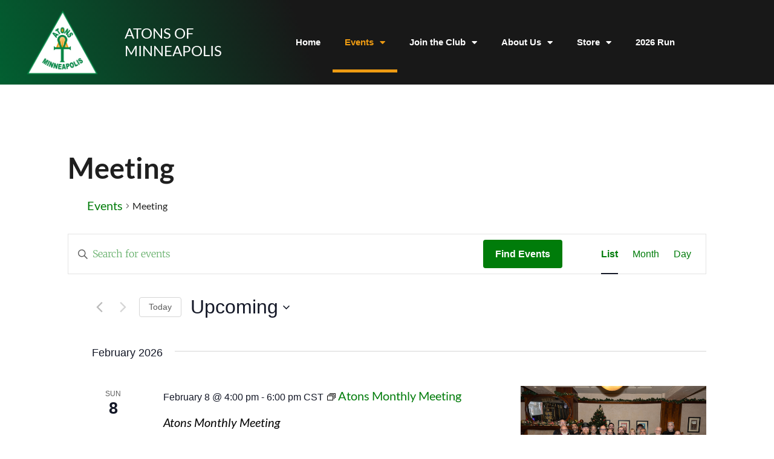

--- FILE ---
content_type: text/css
request_url: https://www.atons.net/wp-content/uploads/elementor/css/post-1276.css?ver=1768638974
body_size: 951
content:
.elementor-kit-1276{--e-global-color-primary:#1F1F1F;--e-global-color-secondary:#006332;--e-global-color-text:#181818;--e-global-color-accent:#006332;--e-global-typography-primary-font-family:"Lato";--e-global-typography-primary-font-size:28px;--e-global-typography-primary-font-weight:600;--e-global-typography-secondary-font-family:"Lato";--e-global-typography-secondary-font-size:24px;--e-global-typography-secondary-font-weight:400;--e-global-typography-text-font-family:"Lato";--e-global-typography-text-font-size:20px;--e-global-typography-text-font-weight:400;--e-global-typography-accent-font-family:"Lato";--e-global-typography-accent-font-size:20px;--e-global-typography-560474b-font-family:"Lato";--e-global-typography-560474b-font-size:56px;--e-global-typography-560474b-font-weight:900;--e-global-typography-560474b-text-transform:uppercase;--e-global-typography-560474b-font-style:italic;background-color:transparent;color:#1E1E1D;font-family:var( --e-global-typography-text-font-family ), Sans-serif;font-size:var( --e-global-typography-text-font-size );font-weight:var( --e-global-typography-text-font-weight );background-image:linear-gradient(180deg, #FFFFFF 47%, #E0E0E0 100%);}.elementor-kit-1276 button,.elementor-kit-1276 input[type="button"],.elementor-kit-1276 input[type="submit"],.elementor-kit-1276 .elementor-button{background-color:#FFFFFF;font-family:"Lato", Sans-serif;font-size:28px;font-weight:400;color:#000000;border-style:solid;border-width:0px 0px 0px 0px;border-color:#000000;border-radius:6px 6px 6px 6px;padding:20px 40px 20px 40px;}.elementor-kit-1276 button:hover,.elementor-kit-1276 button:focus,.elementor-kit-1276 input[type="button"]:hover,.elementor-kit-1276 input[type="button"]:focus,.elementor-kit-1276 input[type="submit"]:hover,.elementor-kit-1276 input[type="submit"]:focus,.elementor-kit-1276 .elementor-button:hover,.elementor-kit-1276 .elementor-button:focus{background-color:#B59D5C;color:#1F1F1F;}.elementor-kit-1276 e-page-transition{background-color:#FFBC7D;}.elementor-kit-1276 p{margin-block-end:16px;}.elementor-kit-1276 a{color:#008442;font-family:var( --e-global-typography-text-font-family ), Sans-serif;font-size:var( --e-global-typography-text-font-size );font-weight:var( --e-global-typography-text-font-weight );}.elementor-kit-1276 a:hover{color:#EE9B12;}.elementor-kit-1276 h1{color:var( --e-global-color-primary );font-family:var( --e-global-typography-primary-font-family ), Sans-serif;font-size:var( --e-global-typography-primary-font-size );font-weight:var( --e-global-typography-primary-font-weight );}.elementor-kit-1276 h2{color:var( --e-global-color-secondary );font-family:var( --e-global-typography-secondary-font-family ), Sans-serif;font-size:var( --e-global-typography-secondary-font-size );font-weight:var( --e-global-typography-secondary-font-weight );}.elementor-kit-1276 h3{color:var( --e-global-color-primary );font-family:var( --e-global-typography-primary-font-family ), Sans-serif;font-size:var( --e-global-typography-primary-font-size );font-weight:var( --e-global-typography-primary-font-weight );}.elementor-kit-1276 h4{color:var( --e-global-color-secondary );font-family:var( --e-global-typography-560474b-font-family ), Sans-serif;font-size:var( --e-global-typography-560474b-font-size );font-weight:var( --e-global-typography-560474b-font-weight );text-transform:var( --e-global-typography-560474b-text-transform );font-style:var( --e-global-typography-560474b-font-style );}.elementor-kit-1276 h5{color:var( --e-global-color-primary );font-family:var( --e-global-typography-primary-font-family ), Sans-serif;font-size:var( --e-global-typography-primary-font-size );font-weight:var( --e-global-typography-primary-font-weight );}.elementor-kit-1276 h6{color:var( --e-global-color-primary );font-family:var( --e-global-typography-primary-font-family ), Sans-serif;font-size:var( --e-global-typography-primary-font-size );font-weight:var( --e-global-typography-primary-font-weight );}.elementor-kit-1276 label{color:#1F1F1F;font-family:"Lato", Sans-serif;font-size:16px;font-weight:600;line-height:2em;}.elementor-kit-1276 input:not([type="button"]):not([type="submit"]),.elementor-kit-1276 textarea,.elementor-kit-1276 .elementor-field-textual{font-family:"Merriweather", Sans-serif;font-size:16px;font-weight:100;color:#1F1F1F;border-radius:0px 0px 0px 0px;}.elementor-kit-1276 input:focus:not([type="button"]):not([type="submit"]),.elementor-kit-1276 textarea:focus,.elementor-kit-1276 .elementor-field-textual:focus{color:#1F1F1F;}.elementor-section.elementor-section-boxed > .elementor-container{max-width:1140px;}.e-con{--container-max-width:1140px;}.elementor-widget:not(:last-child){margin-block-end:20px;}.elementor-element{--widgets-spacing:20px 20px;--widgets-spacing-row:20px;--widgets-spacing-column:20px;}{}h1.entry-title{display:var(--page-title-display);}.site-header .site-branding{flex-direction:column;align-items:stretch;}.site-header{padding-inline-end:0px;padding-inline-start:0px;}.site-footer .site-branding{flex-direction:column;align-items:stretch;}@media(max-width:1024px){.elementor-kit-1276{--e-global-typography-primary-font-size:28px;--e-global-typography-secondary-font-size:24px;--e-global-typography-text-font-size:16px;--e-global-typography-accent-font-size:16px;--e-global-typography-560474b-font-size:56px;font-size:var( --e-global-typography-text-font-size );}.elementor-kit-1276 a{font-size:var( --e-global-typography-text-font-size );}.elementor-kit-1276 h1{font-size:var( --e-global-typography-primary-font-size );}.elementor-kit-1276 h2{font-size:var( --e-global-typography-secondary-font-size );}.elementor-kit-1276 h3{font-size:var( --e-global-typography-primary-font-size );}.elementor-kit-1276 h4{font-size:var( --e-global-typography-560474b-font-size );}.elementor-kit-1276 h5{font-size:var( --e-global-typography-primary-font-size );}.elementor-kit-1276 h6{font-size:var( --e-global-typography-primary-font-size );}.elementor-kit-1276 label{font-size:15px;}.elementor-kit-1276 input:not([type="button"]):not([type="submit"]),.elementor-kit-1276 textarea,.elementor-kit-1276 .elementor-field-textual{font-size:15px;}.elementor-section.elementor-section-boxed > .elementor-container{max-width:1024px;}.e-con{--container-max-width:1024px;}}@media(max-width:767px){.elementor-kit-1276{--e-global-typography-primary-font-size:24px;--e-global-typography-secondary-font-size:20px;--e-global-typography-text-font-size:16px;--e-global-typography-accent-font-size:16px;--e-global-typography-560474b-font-size:36px;font-size:var( --e-global-typography-text-font-size );}.elementor-kit-1276 a{font-size:var( --e-global-typography-text-font-size );}.elementor-kit-1276 h1{font-size:var( --e-global-typography-primary-font-size );}.elementor-kit-1276 h2{font-size:var( --e-global-typography-secondary-font-size );}.elementor-kit-1276 h3{font-size:var( --e-global-typography-primary-font-size );}.elementor-kit-1276 h4{font-size:var( --e-global-typography-560474b-font-size );}.elementor-kit-1276 h5{font-size:var( --e-global-typography-primary-font-size );}.elementor-kit-1276 h6{font-size:var( --e-global-typography-primary-font-size );}.elementor-kit-1276 button,.elementor-kit-1276 input[type="button"],.elementor-kit-1276 input[type="submit"],.elementor-kit-1276 .elementor-button{font-size:22px;line-height:1.5em;}.elementor-kit-1276 label{font-size:14px;}.elementor-kit-1276 input:not([type="button"]):not([type="submit"]),.elementor-kit-1276 textarea,.elementor-kit-1276 .elementor-field-textual{font-size:14px;}.elementor-section.elementor-section-boxed > .elementor-container{max-width:767px;}.e-con{--container-max-width:767px;}}/* Start custom CSS */.elementor-kit-1276 ul{
    margin-left: 2em;
}
.elementor-kit-1276 ol{
    margin-left: 2em;
}/* End custom CSS */

--- FILE ---
content_type: text/css
request_url: https://www.atons.net/wp-content/uploads/elementor/css/post-2933.css?ver=1768638974
body_size: 1089
content:
.elementor-2933 .elementor-element.elementor-element-8841c5e > .elementor-container > .elementor-column > .elementor-widget-wrap{align-content:center;align-items:center;}.elementor-2933 .elementor-element.elementor-element-8841c5e:not(.elementor-motion-effects-element-type-background), .elementor-2933 .elementor-element.elementor-element-8841c5e > .elementor-motion-effects-container > .elementor-motion-effects-layer{background-color:transparent;background-image:linear-gradient(70deg, #025F31 0%, #181818 40%);}.elementor-2933 .elementor-element.elementor-element-8841c5e > .elementor-background-overlay{background-image:url("https://www.atons.net/wp-content/uploads/2022/12/black-leather-background-scaled.jpg");opacity:0.34;transition:background 0.3s, border-radius 0.3s, opacity 0.3s;}.elementor-2933 .elementor-element.elementor-element-8841c5e > .elementor-container{min-height:80px;}.elementor-2933 .elementor-element.elementor-element-8841c5e{transition:background 0.3s, border 0.3s, border-radius 0.3s, box-shadow 0.3s;padding:10px 0px 10px 0px;}.elementor-2933 .elementor-element.elementor-element-6d49b678 img{width:120px;}.elementor-2933 .elementor-element.elementor-element-bd9878c{text-align:start;}.elementor-2933 .elementor-element.elementor-element-bd9878c .elementor-heading-title{font-family:"Arial", Sans-serif;font-size:24px;font-weight:600;text-transform:uppercase;text-decoration:none;line-height:28px;-webkit-text-stroke-width:0px;stroke-width:0px;-webkit-text-stroke-color:#000;stroke:#000;color:#FFFFFF;}.elementor-2933 .elementor-element.elementor-element-3ff27e6b .elementor-menu-toggle{margin-left:auto;border-width:0px;border-radius:0px;}.elementor-2933 .elementor-element.elementor-element-3ff27e6b .elementor-nav-menu .elementor-item{font-family:"Arial", Sans-serif;font-size:15px;font-weight:600;text-decoration:none;}.elementor-2933 .elementor-element.elementor-element-3ff27e6b .elementor-nav-menu--main .elementor-item{color:#ffffff;fill:#ffffff;padding-top:40px;padding-bottom:40px;}.elementor-2933 .elementor-element.elementor-element-3ff27e6b .elementor-nav-menu--main .elementor-item:hover,
					.elementor-2933 .elementor-element.elementor-element-3ff27e6b .elementor-nav-menu--main .elementor-item.elementor-item-active,
					.elementor-2933 .elementor-element.elementor-element-3ff27e6b .elementor-nav-menu--main .elementor-item.highlighted,
					.elementor-2933 .elementor-element.elementor-element-3ff27e6b .elementor-nav-menu--main .elementor-item:focus{color:#EE9B12;fill:#EE9B12;}.elementor-2933 .elementor-element.elementor-element-3ff27e6b .elementor-nav-menu--main:not(.e--pointer-framed) .elementor-item:before,
					.elementor-2933 .elementor-element.elementor-element-3ff27e6b .elementor-nav-menu--main:not(.e--pointer-framed) .elementor-item:after{background-color:#EE9B12;}.elementor-2933 .elementor-element.elementor-element-3ff27e6b .e--pointer-framed .elementor-item:before,
					.elementor-2933 .elementor-element.elementor-element-3ff27e6b .e--pointer-framed .elementor-item:after{border-color:#EE9B12;}.elementor-2933 .elementor-element.elementor-element-3ff27e6b .elementor-nav-menu--main .elementor-item.elementor-item-active{color:#EE9B12;}.elementor-2933 .elementor-element.elementor-element-3ff27e6b .elementor-nav-menu--main:not(.e--pointer-framed) .elementor-item.elementor-item-active:before,
					.elementor-2933 .elementor-element.elementor-element-3ff27e6b .elementor-nav-menu--main:not(.e--pointer-framed) .elementor-item.elementor-item-active:after{background-color:#EE9B12;}.elementor-2933 .elementor-element.elementor-element-3ff27e6b .e--pointer-framed .elementor-item.elementor-item-active:before,
					.elementor-2933 .elementor-element.elementor-element-3ff27e6b .e--pointer-framed .elementor-item.elementor-item-active:after{border-color:#EE9B12;}.elementor-2933 .elementor-element.elementor-element-3ff27e6b .e--pointer-framed .elementor-item:before{border-width:5px;}.elementor-2933 .elementor-element.elementor-element-3ff27e6b .e--pointer-framed.e--animation-draw .elementor-item:before{border-width:0 0 5px 5px;}.elementor-2933 .elementor-element.elementor-element-3ff27e6b .e--pointer-framed.e--animation-draw .elementor-item:after{border-width:5px 5px 0 0;}.elementor-2933 .elementor-element.elementor-element-3ff27e6b .e--pointer-framed.e--animation-corners .elementor-item:before{border-width:5px 0 0 5px;}.elementor-2933 .elementor-element.elementor-element-3ff27e6b .e--pointer-framed.e--animation-corners .elementor-item:after{border-width:0 5px 5px 0;}.elementor-2933 .elementor-element.elementor-element-3ff27e6b .e--pointer-underline .elementor-item:after,
					 .elementor-2933 .elementor-element.elementor-element-3ff27e6b .e--pointer-overline .elementor-item:before,
					 .elementor-2933 .elementor-element.elementor-element-3ff27e6b .e--pointer-double-line .elementor-item:before,
					 .elementor-2933 .elementor-element.elementor-element-3ff27e6b .e--pointer-double-line .elementor-item:after{height:5px;}.elementor-2933 .elementor-element.elementor-element-3ff27e6b .elementor-nav-menu--dropdown a, .elementor-2933 .elementor-element.elementor-element-3ff27e6b .elementor-menu-toggle{color:#000000;fill:#000000;}.elementor-2933 .elementor-element.elementor-element-3ff27e6b .elementor-nav-menu--dropdown{background-color:#f2f2f2;}.elementor-2933 .elementor-element.elementor-element-3ff27e6b .elementor-nav-menu--dropdown a:hover,
					.elementor-2933 .elementor-element.elementor-element-3ff27e6b .elementor-nav-menu--dropdown a:focus,
					.elementor-2933 .elementor-element.elementor-element-3ff27e6b .elementor-nav-menu--dropdown a.elementor-item-active,
					.elementor-2933 .elementor-element.elementor-element-3ff27e6b .elementor-nav-menu--dropdown a.highlighted,
					.elementor-2933 .elementor-element.elementor-element-3ff27e6b .elementor-menu-toggle:hover,
					.elementor-2933 .elementor-element.elementor-element-3ff27e6b .elementor-menu-toggle:focus{color:#00ce1b;}.elementor-2933 .elementor-element.elementor-element-3ff27e6b .elementor-nav-menu--dropdown a:hover,
					.elementor-2933 .elementor-element.elementor-element-3ff27e6b .elementor-nav-menu--dropdown a:focus,
					.elementor-2933 .elementor-element.elementor-element-3ff27e6b .elementor-nav-menu--dropdown a.elementor-item-active,
					.elementor-2933 .elementor-element.elementor-element-3ff27e6b .elementor-nav-menu--dropdown a.highlighted{background-color:#ededed;}.elementor-2933 .elementor-element.elementor-element-3ff27e6b .elementor-nav-menu--dropdown .elementor-item, .elementor-2933 .elementor-element.elementor-element-3ff27e6b .elementor-nav-menu--dropdown  .elementor-sub-item{font-size:15px;}.elementor-2933 .elementor-element.elementor-element-3ff27e6b div.elementor-menu-toggle{color:#ffffff;}.elementor-2933 .elementor-element.elementor-element-3ff27e6b div.elementor-menu-toggle svg{fill:#ffffff;}.elementor-2933 .elementor-element.elementor-element-3ff27e6b div.elementor-menu-toggle:hover, .elementor-2933 .elementor-element.elementor-element-3ff27e6b div.elementor-menu-toggle:focus{color:#00ce1b;}.elementor-2933 .elementor-element.elementor-element-3ff27e6b div.elementor-menu-toggle:hover svg, .elementor-2933 .elementor-element.elementor-element-3ff27e6b div.elementor-menu-toggle:focus svg{fill:#00ce1b;}.elementor-2933 .elementor-element.elementor-element-3ff27e6b{--nav-menu-icon-size:25px;}.elementor-theme-builder-content-area{height:400px;}.elementor-location-header:before, .elementor-location-footer:before{content:"";display:table;clear:both;}@media(min-width:768px){.elementor-2933 .elementor-element.elementor-element-403be91e{width:18.078%;}.elementor-2933 .elementor-element.elementor-element-47ca368{width:20%;}.elementor-2933 .elementor-element.elementor-element-771c09df{width:61.586%;}}@media(max-width:1024px){.elementor-2933 .elementor-element.elementor-element-8841c5e > .elementor-container{min-height:0px;}.elementor-2933 .elementor-element.elementor-element-8841c5e{margin-top:0px;margin-bottom:0px;padding:20px 20px 20px 20px;}.elementor-2933 .elementor-element.elementor-element-6d49b678 img{max-width:60%;}.elementor-2933 .elementor-element.elementor-element-3ff27e6b .elementor-nav-menu--main > .elementor-nav-menu > li > .elementor-nav-menu--dropdown, .elementor-2933 .elementor-element.elementor-element-3ff27e6b .elementor-nav-menu__container.elementor-nav-menu--dropdown{margin-top:45px !important;}}@media(max-width:767px){.elementor-2933 .elementor-element.elementor-element-8841c5e > .elementor-container{min-height:60px;}.elementor-2933 .elementor-element.elementor-element-8841c5e{padding:10px 20px 10px 20px;}.elementor-2933 .elementor-element.elementor-element-403be91e{width:25%;}.elementor-2933 .elementor-element.elementor-element-6d49b678 img{max-width:50%;}.elementor-2933 .elementor-element.elementor-element-47ca368{width:50%;}.elementor-2933 .elementor-element.elementor-element-bd9878c .elementor-heading-title{font-size:12px;line-height:1.5em;}.elementor-2933 .elementor-element.elementor-element-771c09df{width:24%;}.elementor-2933 .elementor-element.elementor-element-3ff27e6b .elementor-nav-menu--main > .elementor-nav-menu > li > .elementor-nav-menu--dropdown, .elementor-2933 .elementor-element.elementor-element-3ff27e6b .elementor-nav-menu__container.elementor-nav-menu--dropdown{margin-top:35px !important;}}

--- FILE ---
content_type: text/css
request_url: https://www.atons.net/wp-content/uploads/elementor/css/post-1367.css?ver=1768638974
body_size: 637
content:
.elementor-1367 .elementor-element.elementor-element-c6d1693:not(.elementor-motion-effects-element-type-background), .elementor-1367 .elementor-element.elementor-element-c6d1693 > .elementor-motion-effects-container > .elementor-motion-effects-layer{background-color:#1F1F1F;}.elementor-1367 .elementor-element.elementor-element-c6d1693{transition:background 0.3s, border 0.3s, border-radius 0.3s, box-shadow 0.3s;margin-top:0px;margin-bottom:0px;padding:20px 20px 20px 20px;}.elementor-1367 .elementor-element.elementor-element-c6d1693 > .elementor-background-overlay{transition:background 0.3s, border-radius 0.3s, opacity 0.3s;}.elementor-1367 .elementor-element.elementor-element-a4a5c42{font-size:14px;color:#C2C2C2;}.elementor-1367 .elementor-element.elementor-element-87ea3b9{text-align:start;font-size:12px;color:#C2C2C2;}.elementor-1367 .elementor-element.elementor-element-04639d0{text-align:start;font-size:12px;color:#C2C2C2;}.elementor-1367 .elementor-element.elementor-element-b2c909f > .elementor-widget-container{padding:0px 0px 0px 0px;}.elementor-1367 .elementor-element.elementor-element-b2c909f .elementor-heading-title{font-family:"Lato", Sans-serif;font-size:20px;font-weight:600;text-transform:uppercase;letter-spacing:1px;color:#EE9B12;}.elementor-1367 .elementor-element.elementor-element-5a675f3 > .elementor-widget-container{padding:0px 30px 0px 0px;}.elementor-1367 .elementor-element.elementor-element-5a675f3 .elementor-icon-list-items:not(.elementor-inline-items) .elementor-icon-list-item:not(:last-child){padding-block-end:calc(5px/2);}.elementor-1367 .elementor-element.elementor-element-5a675f3 .elementor-icon-list-items:not(.elementor-inline-items) .elementor-icon-list-item:not(:first-child){margin-block-start:calc(5px/2);}.elementor-1367 .elementor-element.elementor-element-5a675f3 .elementor-icon-list-items.elementor-inline-items .elementor-icon-list-item{margin-inline:calc(5px/2);}.elementor-1367 .elementor-element.elementor-element-5a675f3 .elementor-icon-list-items.elementor-inline-items{margin-inline:calc(-5px/2);}.elementor-1367 .elementor-element.elementor-element-5a675f3 .elementor-icon-list-items.elementor-inline-items .elementor-icon-list-item:after{inset-inline-end:calc(-5px/2);}.elementor-1367 .elementor-element.elementor-element-5a675f3 .elementor-icon-list-icon i{color:#EE9B12;transition:color 0.3s;}.elementor-1367 .elementor-element.elementor-element-5a675f3 .elementor-icon-list-icon svg{fill:#EE9B12;transition:fill 0.3s;}.elementor-1367 .elementor-element.elementor-element-5a675f3{--e-icon-list-icon-size:15px;--icon-vertical-offset:0px;}.elementor-1367 .elementor-element.elementor-element-5a675f3 .elementor-icon-list-icon{padding-inline-end:8px;}.elementor-1367 .elementor-element.elementor-element-5a675f3 .elementor-icon-list-item > .elementor-icon-list-text, .elementor-1367 .elementor-element.elementor-element-5a675f3 .elementor-icon-list-item > a{font-family:"Lato", Sans-serif;font-size:16px;font-weight:400;}.elementor-1367 .elementor-element.elementor-element-5a675f3 .elementor-icon-list-text{color:#C2C2C2;transition:color 0.3s;}.elementor-1367 .elementor-element.elementor-element-5a675f3 .elementor-icon-list-item:hover .elementor-icon-list-text{color:#777677;}.elementor-1367 .elementor-element.elementor-element-ab4cf60{font-family:"Lato", Sans-serif;font-size:16px;font-weight:400;color:#C2C2C2;}.elementor-1367 .elementor-element.elementor-element-359e8d3{font-family:"Lato", Sans-serif;font-size:16px;font-weight:400;text-decoration:underline;color:#C2C2C2;}.elementor-1367 .elementor-element.elementor-element-48825fd{font-family:"Lato", Sans-serif;font-size:16px;font-weight:400;color:#C2C2C2;}.elementor-theme-builder-content-area{height:400px;}.elementor-location-header:before, .elementor-location-footer:before{content:"";display:table;clear:both;}@media(max-width:1024px){.elementor-1367 .elementor-element.elementor-element-c6d1693{margin-top:0px;margin-bottom:0px;padding:20px 20px 20px 20px;}.elementor-1367 .elementor-element.elementor-element-b2c909f > .elementor-widget-container{padding:0px 20px 0px 20px;}.elementor-1367 .elementor-element.elementor-element-b2c909f .elementor-heading-title{font-size:19px;}.elementor-1367 .elementor-element.elementor-element-5a675f3 > .elementor-widget-container{padding:0px 20px 0px 20px;}.elementor-1367 .elementor-element.elementor-element-5a675f3{--e-icon-list-icon-size:14px;}.elementor-1367 .elementor-element.elementor-element-5a675f3 .elementor-icon-list-item > .elementor-icon-list-text, .elementor-1367 .elementor-element.elementor-element-5a675f3 .elementor-icon-list-item > a{font-size:15px;}.elementor-1367 .elementor-element.elementor-element-ab4cf60{font-size:15px;}.elementor-1367 .elementor-element.elementor-element-359e8d3{font-size:15px;}.elementor-1367 .elementor-element.elementor-element-48825fd{font-size:15px;}}@media(max-width:767px){.elementor-1367 .elementor-element.elementor-element-c6d1693{padding:20px 20px 20px 20px;}.elementor-1367 .elementor-element.elementor-element-a69d0bf > .elementor-element-populated{padding:0px 0px 0px 0px;}.elementor-1367 .elementor-element.elementor-element-a4a5c42 > .elementor-widget-container{margin:0px 0px 0px 0px;padding:0px 0px 0px 0px;}.elementor-1367 .elementor-element.elementor-element-683bf9d > .elementor-element-populated{padding:0px 0px 0px 0px;}.elementor-1367 .elementor-element.elementor-element-b2c909f > .elementor-widget-container{margin:0px 0px 0px 0px;padding:0px 0px 0px 0px;}.elementor-1367 .elementor-element.elementor-element-b2c909f .elementor-heading-title{font-size:18px;}.elementor-1367 .elementor-element.elementor-element-5a675f3 > .elementor-widget-container{padding:0px 0px 0px 0px;}.elementor-1367 .elementor-element.elementor-element-5a675f3{--e-icon-list-icon-size:13px;}.elementor-1367 .elementor-element.elementor-element-5a675f3 .elementor-icon-list-item > .elementor-icon-list-text, .elementor-1367 .elementor-element.elementor-element-5a675f3 .elementor-icon-list-item > a{font-size:16px;}.elementor-1367 .elementor-element.elementor-element-ab4cf60 > .elementor-widget-container{padding:0px 0px 0px 0px;}.elementor-1367 .elementor-element.elementor-element-ab4cf60{font-size:16px;}.elementor-1367 .elementor-element.elementor-element-359e8d3 > .elementor-widget-container{padding:0px 0px 0px 0px;}.elementor-1367 .elementor-element.elementor-element-359e8d3{font-size:16px;}.elementor-1367 .elementor-element.elementor-element-48825fd > .elementor-widget-container{padding:0px 0px 0px 0px;}.elementor-1367 .elementor-element.elementor-element-48825fd{font-size:16px;}}

--- FILE ---
content_type: text/css
request_url: https://www.atons.net/wp-content/uploads/elementor/css/post-4975.css?ver=1768638996
body_size: -212
content:
.elementor-4975 .elementor-element.elementor-element-b3b75ad{--display:flex;}